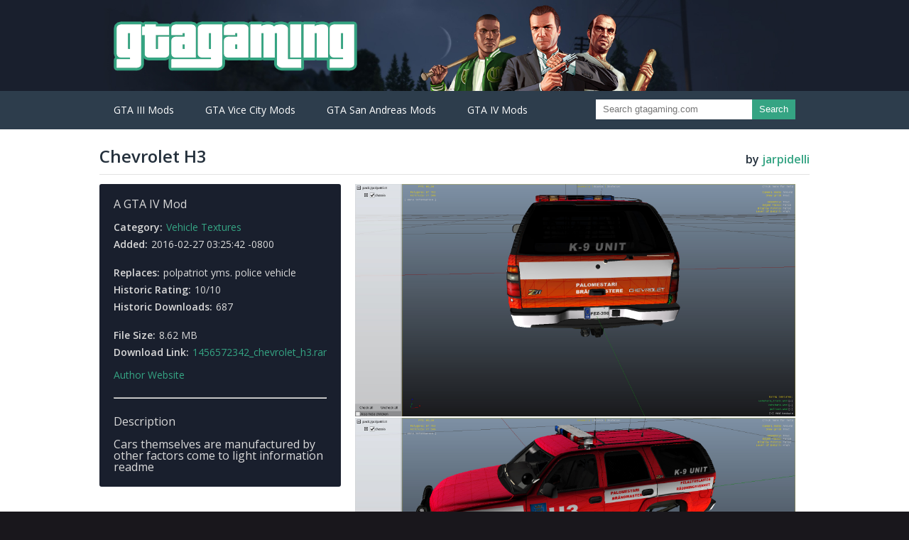

--- FILE ---
content_type: text/html
request_url: https://www.gtagaming.com/chevrolet-h3-f33206.html
body_size: 2028
content:
<!DOCTYPE html>
<html lang="en">
  <head>
    <title>GTA Gaming Archive</title>
    <meta charset="utf-8" />
    <link href="./css/hypostasis.css" rel="stylesheet" />
  </head>
  <body>
    <header class="main">
      <div class="header-container">
        <a href="./index.html">
          <h1 class="logo">
            GTA Gaming Archive
          </h1>
        </a>
      </div>
      <div class="nav-container">
        <nav class="main">
          <ul class="nav-items">
            <li>
              <span>GTA III Mods</span>
              <ul>
                <li>
                  <a class="nav-item" href="./auto-install-mods-c36-p1.html">Auto-Install Mods (18)</a>
                </li>
                <li>
                  <a class="nav-item" href="./map-mods-c34-p1.html">Map Mods (1)</a>
                </li>
                <li>
                  <a class="nav-item" href="./miscellaneous-mods-c33-p1.html">Miscellaneous Mods (45)</a>
                </li>
                <li>
                  <a class="nav-item" href="./player-mods-c32-p1.html">Player Mods (30)</a>
                </li>
                <li>
                  <a class="nav-item" href="./tools-c31-p1.html">Tools (2)</a>
                </li>
                <li>
                  <a class="nav-item" href="./vehicle-mods-c30-p1.html">Vehicle Mods (48)</a>
                </li>
              </ul>
            </li>
            <li>
              <span>GTA Vice City Mods</span>
              <ul>
                <li>
                  <a class="nav-item" href="./building-mods-c3-p1.html">Building Mods (24)</a>
                </li>
                <li>
                  <a class="nav-item" href="./map-mods-c15-p1.html">Map Mods (36)</a>
                </li>
                <li>
                  <a class="nav-item" href="./miscellaneous-mods-c4-p1.html">Miscellaneous Mods (110)</a>
                </li>
                <li>
                  <a class="nav-item" href="./patches-c6-p1.html">Patches (2)</a>
                </li>
                <li>
                  <a class="nav-item" href="./player-mods-c2-p1.html">Player Mods (97)</a>
                </li>
                <li>
                  <a class="nav-item" href="./script-mods-c7-p1.html">Script Mods (43)</a>
                </li>
                <li>
                  <a class="nav-item" href="./tools-c5-p1.html">Tools (42)</a>
                </li>
                <li>
                  <a class="nav-item" href="./vcm-mods-c25-p1.html">VCM Mods (71)</a>
                </li>
                <li>
                  <a class="nav-item" href="./vehicle-mods-c1-p1.html">Vehicle Mods (411)</a>
                </li>
                <li>
                  <a class="nav-item" href="./weapon-mods-c14-p1.html">Weapon Mods (110)</a>
                </li>
              </ul>
            </li>
            <li>
              <span>GTA San Andreas Mods</span>
              <ul>
                <li>
                  <a class="nav-item" href="./building-mods-c46-p1.html">Building Mods (179)</a>
                </li>
                <li>
                  <a class="nav-item" href="./cleo-3-mods-c60-p1.html">CLEO 3 Mods (455)</a>
                </li>
                <li>
                  <a class="nav-item" href="./ggm-mods-c55-p1.html">GGM Mods (28)</a>
                </li>
                <li>
                  <a class="nav-item" href="./map-mods-c51-p1.html">Map Mods (156)</a>
                </li>
                <li>
                  <a class="nav-item" href="./miscellaneous-mods-c47-p1.html">Miscellaneous Mods (622)</a>
                </li>
                <li>
                  <a class="nav-item" href="./player-mods-c45-p1.html">Player Mods (1029)</a>
                </li>
                <li>
                  <a class="nav-item" href="./script-mods-c48-p1.html">Script Mods (157)</a>
                </li>
                <li>
                  <a class="nav-item" href="./tools-c44-p1.html">Tools (62)</a>
                </li>
                <li>
                  <a class="nav-item" href="./vehicle-mods-c49-p1.html">Vehicle Mods (2723)</a>
                </li>
                <li>
                  <a class="nav-item" href="./weapon-mods-c50-p1.html">Weapon Mods (596)</a>
                </li>
              </ul>
            </li>
            <li>
              <span>GTA IV Mods</span>
              <ul>
                <li>
                  <a class="nav-item" href="./map-mods-c71-p1.html">Map Mods (485)</a>
                </li>
                <li>
                  <a class="nav-item" href="./weapon-mods-c68-p1.html">Weapon Mods (1504)</a>
                </li>
                <li>
                  <a class="nav-item" href="./player-mods-c69-p1.html">Player Mods (2837)</a>
                </li>
                <li>
                  <a class="nav-item" href="./script-mods-c67-p1.html">Script Mods (573)</a>
                </li>
                <li>
                  <a class="nav-item" href="./vehicle-textures-c72-p1.html">Vehicle Textures (2182)</a>
                </li>
                <li>
                  <a class="nav-item" href="./vehicle-mods-c66-p1.html">Vehicle Mods (5290)</a>
                </li>
                <li>
                  <a class="nav-item" href="./miscellaneous-mods-c64-p1.html">Miscellaneous Mods (3411)</a>
                </li>
                <li>
                  <a class="nav-item" href="./tools-c65-p1.html">Tools (97)</a>
                </li>
              </ul>
            </li>
          </ul>
          <div class="search">
            <form action="https://www.google.com/search" method="GET">
              <input name="as_sitesearch" type="hidden" value="gtagaming.com" />
              <div class="input-group">
                <input name="q" placeholder="Search gtagaming.com" type="text" /><button type="submit">Search</button>
              </div>
            </form>
          </div>
        </nav>
      </div>
    </header>
    <main>
      <div class="content-container">
        <div class="title">
          <h2>
            Chevrolet  H3
          </h2>
          <h3>
            by <span class="accent">jarpidelli</span>
          </h3>
        </div>
        <div class="addon-description">
          <h3>
            A GTA IV Mod
          </h3>
          <br />
          <p>
            <strong>Category:</strong><a href="./vehicle-textures-c72-p1.html">Vehicle Textures</a>
          </p>
          <p>
            <strong>Added:</strong>2016-02-27 03:25:42 -0800
          </p>
          <br />
          <p>
            <strong>Replaces:</strong>polpatriot yms. police vehicle
          </p>
          <p>
            <strong>Historic Rating:</strong>10/10
          </p>
          <p>
            <strong>Historic Downloads:</strong>687
          </p>
          <br />
          <p>
            <strong>File Size:</strong>8.62 MB
          </p>
          <p>
            <strong>Download Link:</strong><a href="./files/33206/1456572342_chevrolet_h3.rar">1456572342_chevrolet_h3.rar</a>
          </p>
          <a class="download-link" href="https://www.facebook.com/Jarppa74">Author Website</a><br /><br />
          <hr />
          <br />
          <h3>
            Description
          </h3>
          <br />
          <div class="description">
            Cars themselves are manufactured by other factors come to light information readme
          </div>
        </div>
        <div class="addon-content">
          <div class="images">
            <a href="./images/33206/1456572342_open_iv20140728222007968.jpg"><img onerror="this.onerror=null;this.src=&#39;./images/fallback-c61.jpeg&#39;" src="./images/33206/1456572342_open_iv20140728222007968.jpg" /></a>
            <a href="./images/33206/1456572342_open_iv20140728222011335.jpg"><img onerror="this.onerror=null;this.src=&#39;./images/fallback-c61.jpeg&#39;" src="./images/33206/1456572342_open_iv20140728222011335.jpg" /></a>
            <a href="./images/33206/1456572342_open_iv20140728222013735.jpg"><img onerror="this.onerror=null;this.src=&#39;./images/fallback-c61.jpeg&#39;" src="./images/33206/1456572342_open_iv20140728222013735.jpg" /></a>
            <a href="./images/33206/1456572342_open_iv20140728222015885.jpg"><img onerror="this.onerror=null;this.src=&#39;./images/fallback-c61.jpeg&#39;" src="./images/33206/1456572342_open_iv20140728222015885.jpg" /></a>
          </div>
        </div>
      </div>
    </main>
  <script defer src="https://static.cloudflareinsights.com/beacon.min.js/vcd15cbe7772f49c399c6a5babf22c1241717689176015" integrity="sha512-ZpsOmlRQV6y907TI0dKBHq9Md29nnaEIPlkf84rnaERnq6zvWvPUqr2ft8M1aS28oN72PdrCzSjY4U6VaAw1EQ==" data-cf-beacon='{"version":"2024.11.0","token":"1c02f8a21a154881b2a6323b93ddbe2b","r":1,"server_timing":{"name":{"cfCacheStatus":true,"cfEdge":true,"cfExtPri":true,"cfL4":true,"cfOrigin":true,"cfSpeedBrain":true},"location_startswith":null}}' crossorigin="anonymous"></script>
</body>
  <footer>
    <nav>
      <a class="footer-logo" href="./index.html">Home</a><br /><a href="https://www.twitch.tv/p/terms-of-service">Terms</a><a href="https://www.twitch.tv/p/privacy-policy">Privacy Policy</a><a href="http://www.twitch.tv/p/cookie-policy">Cookie Policy</a><a href="/cdn-cgi/l/email-protection#75131010111714161e351201141214181c1b125b161a18">Feedback</a>
    </nav>
  </footer>
  <script data-cfasync="false" src="/cdn-cgi/scripts/5c5dd728/cloudflare-static/email-decode.min.js"></script><script>
    (function(i,s,o,g,r,a,m){i['GoogleAnalyticsObject']=r;i[r]=i[r]||function(){(i[r].q=i[r].q||[]).push(arguments)},i[r].l=1*new Date();a=s.createElement(o),m= s.getElementsByTagName(o)[0]; a.async=1; a.src=g;m.parentNode.insertBefore(a, m)})(window,document,'script','https://www.google-analytics.com/analytics.js','ga');ga('create', 'UA-389142-10', 'auto');ga('send', 'pageview');
  </script>
</html>


--- FILE ---
content_type: text/css
request_url: https://www.gtagaming.com/css/hypostasis.css
body_size: 1999
content:
@import url("https://fonts.googleapis.com/css?family=Open+Sans:300,400,600");

html, body, div, span, applet, object, iframe,
h1, h2, h3, h4, h5, h6, p, blockquote, pre,
a, abbr, acronym, address, big, cite, code,
del, dfn, em, img, ins, kbd, q, s, samp,
small, strike, strong, sub, sup, tt, var,
b, u, i, center,
dl, dt, dd, ol, ul, li,
fieldset, form, label, legend,
table, caption, tbody, tfoot, thead, tr, th, td,
article, aside, canvas, details, embed,
figure, figcaption, footer, header, hgroup,
menu, nav, output, ruby, section, summary,
time, mark, audio, video {
    margin: 0;
    padding: 0;
    border: 0;
    font-size: 100%;
    font: inherit;
    vertical-align: baseline;
}

/* HTML5 display-role reset for older browsers */
article, aside, details, figcaption, figure,
footer, header, hgroup, menu, nav, section {
    display: block;
}

body {
    line-height: 1;
    background: #19171C;
}

ol, ul {
    list-style: none;
}

blockquote, q {
    quotes: none;
}

blockquote:before, blockquote:after,
q:before, q:after {
    content: '';
    content: none;
}

table {
    border-collapse: collapse;
    border-spacing: 0;
}

* {
    box-sizing: border-box;
}

p {
    font-size: 14px;
    line-height: 1.6;
    margin-bottom: 10px;
}

a {
    color: #35A483;
    text-decoration: none;
    font-size: 14px;
}

a:hover {
    text-decoration: underline;
}

body {
    font-family: 'Open Sans', sans-serif;
    font-weight: 400;
    color: #24303c;
}

.accent {
    color: #35A483;
}

header.main {
    background: #191F2D;
}

header.main .header-container {
    position: relative;
    height: 128px;
    background: url("../images/header.jpeg") no-repeat;
    background-size: 1000px auto;
    width: 1000px;
    margin: 0 auto;
}

header.main .logo {
    background: url("../images/logoGTA.png") no-repeat;
    height: 70px;
    width: 345px;
    position: absolute;
    top: 30px;
    left: 20px;
    overflow: hidden;
    text-indent: -9999px;
}

header.main .nav-container {
    background-color: #2D3D4C;
}

header.main .nav-container nav.main {
    width: 1000px;
    margin: 0 auto;
    display: -webkit-box;
    display: -ms-flexbox;
    display: flex;
    -webkit-box-pack: justify;
    -ms-flex-pack: justify;
    justify-content: space-between;
}

header.main .nav-container nav.main a, header.main .nav-container nav.main li > span {
    padding: 20px;
    display: inline-block;
    color: #fff;
    text-decoration: none;
    font-size: 14px;
    position: relative;
    text-decoration: uppercase;
}

header.main .nav-container nav.main a:hover, header.main .nav-container nav.main li > span:hover {
    color: #35A483;
}

header.main .nav-container nav.main a:hover::after, header.main .nav-container nav.main li > span:hover::after {
    content: '';
    position: absolute;
    width: 100%;
    background: #35A483;
    height: 4px;
    bottom: 0;
    left: 0;
}

nav.main ul {
    padding: 0;
    margin: 0;
    list-style: none;
    position: relative;
}

nav.main ul li {
    display: inline-block;
}

nav.main ul ul {
    display: none;
    position: absolute;
    top: 54px;
}

nav.main ul li:hover > ul {
    display: block;
    z-index: 999;
}

nav.main ul ul li {
    width: 220px;
    float: none;
    display: list-item;
    position: relative;
    background: #3E5368;
}

nav.main ul ul li a {
    width: 100%
}

nav.main .search form .input-group {
  margin: 12px 20px;
  height: 28px;
  font-size: 13px;
}

nav.main .search form .input-group input,
nav.main .search form .input-group button {
  line-height: 16px;
  padding: 6px 10px 6px 10px;
  margin: 0;
  border: 0;
  -moz-box-sizing: border-box;
  -webkit-box-sizing: border-box;
  box-sizing: border-box;
}

nav.main .search form  .input-group input {
  width: 220px;
}

nav.main .search form  .input-group input:active,
nav.main .search form  .input-group input:focus {
  outline: none;
}

nav.main .search form  .input-group button {
  color: #fff;
  background: #35A483;
  outline: none;
}

nav.main .search form button:hover {
  background: #45B493;
}

nav.main .search form button:active {
  background: #259473;
}

main {
    overflow: hidden;
    background: #fff;
}

main .content-container {
    width: 1000px;
    margin: 0 auto;
}

main .title {
    padding: 26px 0 13px;
    margin-bottom: 13px;
    border-bottom: 1px solid #E2E2E2;
}

main .title h2 {
    font-size: 24px;
    font-weight: 600;
    display: inline-block;
    margin-right: 10px;
}

main .title h3 {
    font-size: 16px;
    font-weight: 600;
    display: inline-block;
    float: right;
    margin-top: .5em;
}

main .addon-description {
    float: left;
    margin-right: 20px;
    width: 340px;
    /*background: #f2f2f2;*/
    color: #d9d9d9;
    background: #191F2D;
    padding: 20px;
    border-radius: 3px;
}

main .addon-description strong {
    margin-right: 5px;
    font-weight: bold;
}

main .addon-description p {
    margin-bottom: 6px;
    white-space: nowrap;
    overflow: hidden;
    text-overflow: ellipsis;
    line-height: 1.3;
    font-size: 14px;
}

main .addon-description .download-link {
    display: inline-block;
    margin-top: 10px;
}

main .addon-content {
    float: left;
    width: calc(100% - 380px);
}

main .addon-content .video iframe {
    width: 100%;
}

main .images img {
    width: 100%;
}

#masonry {
    column-count: 3;
    -webkit-column-gap: 1em;
    -moz-column-gap: 1em;
    column-gap: 1em;
}

#masonry > div {
    display: inline-block;
    margin: 0.5em 0;
    width: 100%;
    background: #191F2D;
}

#masonry div img {
    transition: .8s opacity;
    opacity: .85;
    width: 95%;
    margin: 0 2.5%;
}

#masonry div:hover img {
    opacity: 1;
}

.ellipsis {
    overflow: hidden;
    text-overflow: ellipsis;
    white-space: nowrap;
    width: 100%;
}

#masonry div p.name {
    font-size: 16px;
    font-weight: 600;
}

#masonry div p.author {
    color: #d9d9d9;
}

#masonry div p {
    margin: 0;
}

#masonry div.container {
    padding: 2.5%;
}

.paginate {
    text-align: right;
}

.paginate ul {
    list-style: none;
    margin: 0;
    padding: 0;
}

.paginate li {
    display: inline;
}

.paginate a {
    border-radius: 3px;
    box-shadow: rgba(0, 0, 0, 0.2) 0 0 0 1px;
    margin: 1px 2px;
    padding: 5px 10px;
    display: inline-block;
    border-top: 1px solid #fff;
    text-decoration: none;
    color: #717171;
    font-size: smaller;
    font-family: "Helvetica Neueu", Helvetica, Arial, sans-serif;
    text-shadow: white 0 1px 0;
    background-color: #f5f5f5;
    background-image: -webkit-gradient(linear, left top, left bottom, from(#f9f9f9), to(#eaeaea));
    background-image: -webkit-linear-gradient(top, #f9f9f9, #eaeaea);
    background-image: -moz-linear-gradient(top, #f9f9f9, #eaeaea);
    background-image: -ms-linear-gradient(top, #f9f9f9, #eaeaea);
    background-image: -o-linear-gradient(top, #f9f9f9, #eaeaea);
    background-image: linear-gradient(top, #f9f9f9, #eaeaea);
    filter: progid:DXImageTransform.Microsoft.gradient(startColorStr='#f9f9f9', EndColorStr='#eaeaea');
}

.paginate a:first-child, .paginate a.first {
    margin-left: 0;
}

.paginate a:last-child, .paginate a.last {
    margin-right: 0;
}

.paginate a:hover, .paginate a:focus {
    border-color: #fff;
    background-color: #fdfdfd;
    background-image: -webkit-gradient(linear, left top, left bottom, from(#fefefe), to(#fafafa));
    background-image: -webkit-linear-gradient(top, #fefefe, #fafafa);
    background-image: -moz-linear-gradient(top, #fefefe, #fafafa);
    background-image: -ms-linear-gradient(top, #fefefe, #fafafa);
    background-image: -o-linear-gradient(top, #fefefe, #fafafa);
    background-image: linear-gradient(top, #fefefe, #fafafa);
    filter: progid:DXImageTransform.Microsoft.gradient(startColorStr='#fefefe', EndColorStr='#fafafa');
}

.paginate a.current {
    box-shadow: rgba(0, 0, 0, 0.75) 0 0 0 0 inset;
    border-color: #505050;
    color: #f2f2f2;
    text-shadow: black 0 1px 0;
    background-color: #676767;
    background-image: -webkit-gradient(linear, left top, left bottom, from(#5f5f5f), to(#5c5c5c));
    background-image: -webkit-linear-gradient(top, #5f5f5f, #5c5c5c);
    background-image: -moz-linear-gradient(top, #5f5f5f, #5c5c5c);
    background-image: -ms-linear-gradient(top, #5f5f5f, #5c5c5c);
    background-image: -o-linear-gradient(top, #5f5f5f, #5c5c5c);
    background-image: linear-gradient(top, #5f5f5f, #5c5c5c);
    filter: progid:DXImageTransform.Microsoft.gradient(startColorStr='#5f5f5f', EndColorStr='#5c5c5c');
}

.footer .paginate {
    text-align: center;
    font-size: 23px;
    margin: 36px 0 108px;
}

footer {
    width: 100%;
    margin-top: 25px;
}

footer nav {
    width: 100%;
    max-width: 980px;
    padding: 35px 20px 60px 20px;
    margin: 0 auto;
    text-align: center;
}

footer nav a {
    color: #fff;
    font-size: 12px;
    padding: 0 5px;
    height: 30px;
    cursor: pointer;
}

footer nav a.footer-logo {
    background: url("../images/logoGTA.png") no-repeat center center;
    text-indent: -99999px;
    height: 30px;
    width: 149px;
    margin-bottom: 20px;
    display: inline-block;
    position: relative;
    -webkit-background-size: contain;
    background-size: contain;
}

.markdown-wrapper {
    margin: 30px;
}

.markdown-wrapper h1 {
    margin-bottom: 20px;
}


--- FILE ---
content_type: text/plain
request_url: https://www.google-analytics.com/j/collect?v=1&_v=j102&a=1973056685&t=pageview&_s=1&dl=https%3A%2F%2Fwww.gtagaming.com%2Fchevrolet-h3-f33206.html&ul=en-us%40posix&dt=GTA%20Gaming%20Archive&sr=1280x720&vp=1280x720&_u=IEBAAEABAAAAACAAI~&jid=842841895&gjid=756116437&cid=2130374056.1768248736&tid=UA-389142-10&_gid=1549882330.1768248736&_r=1&_slc=1&z=1726438157
body_size: -450
content:
2,cG-0HS68NZ38R